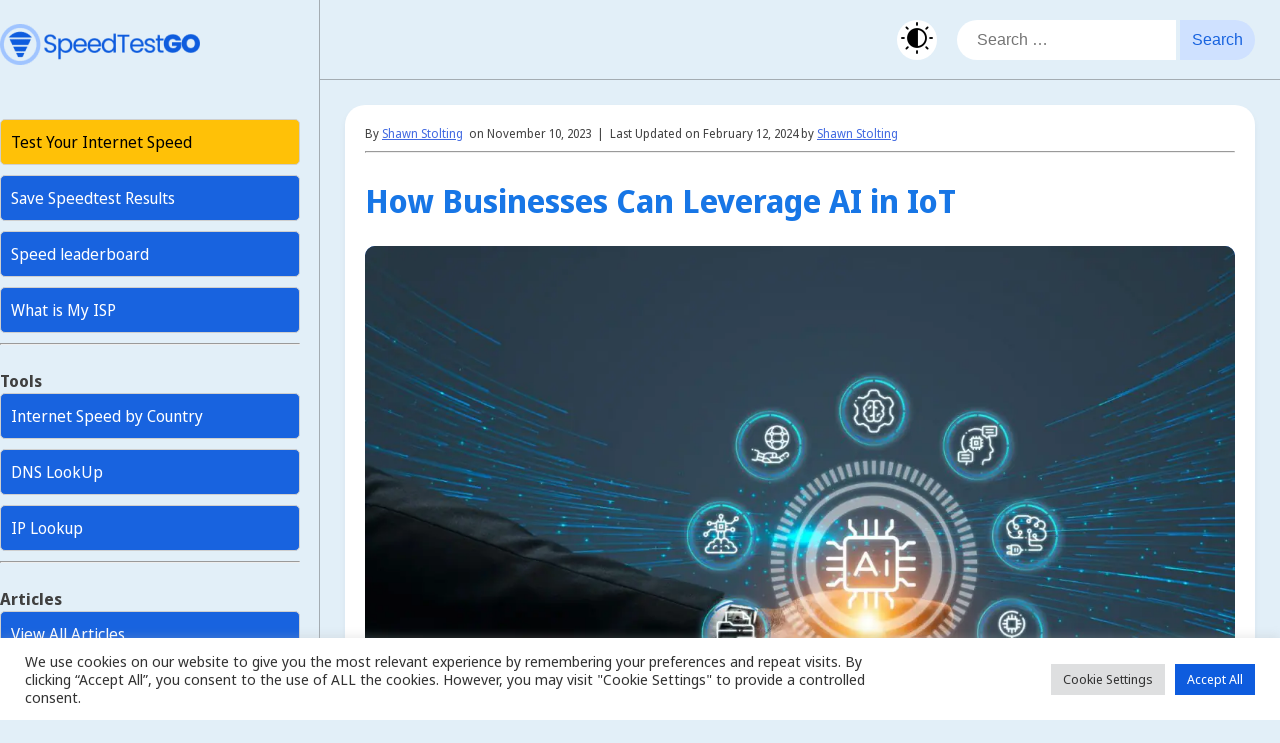

--- FILE ---
content_type: text/html; charset=utf-8
request_url: https://www.google.com/recaptcha/api2/aframe
body_size: 184
content:
<!DOCTYPE HTML><html><head><meta http-equiv="content-type" content="text/html; charset=UTF-8"></head><body><script nonce="56B7OHEXgsnu5GyYi6G_KQ">/** Anti-fraud and anti-abuse applications only. See google.com/recaptcha */ try{var clients={'sodar':'https://pagead2.googlesyndication.com/pagead/sodar?'};window.addEventListener("message",function(a){try{if(a.source===window.parent){var b=JSON.parse(a.data);var c=clients[b['id']];if(c){var d=document.createElement('img');d.src=c+b['params']+'&rc='+(localStorage.getItem("rc::a")?sessionStorage.getItem("rc::b"):"");window.document.body.appendChild(d);sessionStorage.setItem("rc::e",parseInt(sessionStorage.getItem("rc::e")||0)+1);localStorage.setItem("rc::h",'1769065836865');}}}catch(b){}});window.parent.postMessage("_grecaptcha_ready", "*");}catch(b){}</script></body></html>